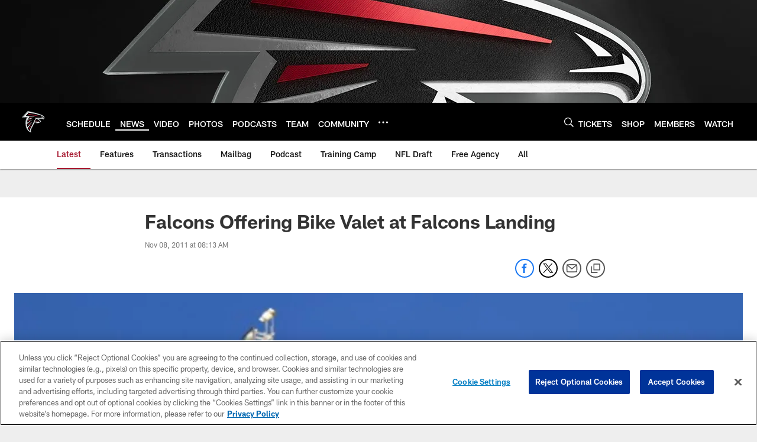

--- FILE ---
content_type: text/html; charset=utf-8
request_url: https://www.google.com/recaptcha/api2/aframe
body_size: 267
content:
<!DOCTYPE HTML><html><head><meta http-equiv="content-type" content="text/html; charset=UTF-8"></head><body><script nonce="CGt8UtzqUNysFQTAwnE_tw">/** Anti-fraud and anti-abuse applications only. See google.com/recaptcha */ try{var clients={'sodar':'https://pagead2.googlesyndication.com/pagead/sodar?'};window.addEventListener("message",function(a){try{if(a.source===window.parent){var b=JSON.parse(a.data);var c=clients[b['id']];if(c){var d=document.createElement('img');d.src=c+b['params']+'&rc='+(localStorage.getItem("rc::a")?sessionStorage.getItem("rc::b"):"");window.document.body.appendChild(d);sessionStorage.setItem("rc::e",parseInt(sessionStorage.getItem("rc::e")||0)+1);localStorage.setItem("rc::h",'1769945782142');}}}catch(b){}});window.parent.postMessage("_grecaptcha_ready", "*");}catch(b){}</script></body></html>

--- FILE ---
content_type: text/javascript; charset=utf-8
request_url: https://auth-id.atlantafalcons.com/accounts.webSdkBootstrap?apiKey=4_6gZKdT0IDYMcfFXoDSdbrw&pageURL=https%3A%2F%2Fwww.atlantafalcons.com%2Fnews%2Ffalcons-offering-bike-valet-at-falcons-landing-8083761&sdk=js_latest&sdkBuild=18435&format=json
body_size: 426
content:
{
  "callId": "019c18fd46c471b49769295a1e42f385",
  "errorCode": 0,
  "apiVersion": 2,
  "statusCode": 200,
  "statusReason": "OK",
  "time": "2026-02-01T11:36:17.874Z",
  "hasGmid": "ver4"
}